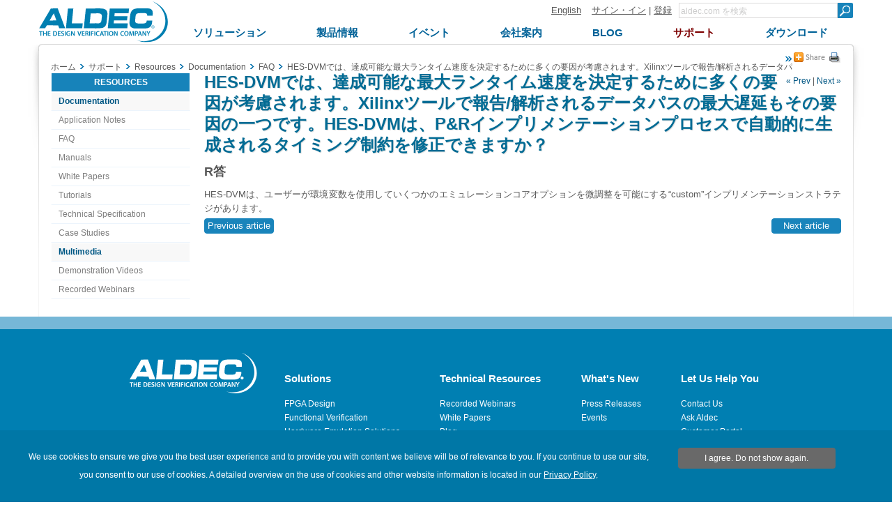

--- FILE ---
content_type: text/html; charset=utf-8
request_url: https://www.aldec.com/jp/support/resources/documentation/faq/1662
body_size: 11340
content:
<!DOCTYPE html>
<html>
    <head>
        <meta charset="utf-8">
        <meta name='viewport' content='width=device-width' />
        <meta name="keywords" content="" />
<meta name="description" content="" />
<meta name="title" content="HES-DVMでは、達成可能な最大ランタイム速度を決定するために多くの要因が考慮されます。Xilinxツールで報告/解析されるデータパスの最大遅延もその要因の一つです。HES-DVMは、P&amp;Rインプリメンテーションプロセスで自動的に生成されるタイミング制約を修正できますか？ - FAQ - Documentation - Resources - サポート - Aldec" />
        <meta http-equiv="content-language" content="ja" />
<link rel="alternate" href="https://www.aldec.com/en/support/resources/documentation/faq/1662" hreflang="en" />
<link rel="alternate" href="https://www.aldec.com/jp/support/resources/documentation/faq/1662" hreflang="ja" />
        <title>HES-DVMでは、達成可能な最大ランタイム速度を決定するために多くの要因が考慮されます。Xilinxツールで報告/解析されるデータパスの最大遅延もその要因の一つです。HES-DVMは、P&amp;Rインプリメンテーションプロセスで自動的に生成されるタイミング制約を修正できますか？ - FAQ - Documentation - Resources - サポート - Aldec</title>
                <link rel="shortcut icon" href="/favicon.ico" />
        <link rel="stylesheet" type="text/css" media="all" href="/css/nt/global.css" />
<link rel="stylesheet" type="text/css" media="all" href="/css/nt/header.css" />
<link rel="stylesheet" type="text/css" media="all" href="/css/nt/submenu.css" />
<link rel="stylesheet" type="text/css" media="all" href="/css/nt/footerBlue.css" />
<link rel="stylesheet" type="text/css" media="all" href="/css/nt/body.css" />
<link rel="stylesheet" type="text/css" media="all" href="/css/nt/dynamic_form.css" />
<link rel="stylesheet" type="text/css" media="all" href="/css/nt/dlmenu.css" />
<link rel="stylesheet" type="text/css" media="all" href="/css/nt/resources.css" />
<link rel="stylesheet" type="text/css" media="all" href="/css/nt/article.css" />
        <!-- Google Tag Manager -->
<script>(function(w,d,s,l,i){w[l]=w[l]||[];w[l].push({'gtm.start':
new Date().getTime(),event:'gtm.js'});var f=d.getElementsByTagName(s)[0],
j=d.createElement(s),dl=l!='dataLayer'?'&l='+l:'';j.async=true;j.src=
'https://www.googletagmanager.com/gtm.js?id='+i+dl;f.parentNode.insertBefore(j,f);
})(window,document,'script','dataLayer','GTM-KNK4BXJX');</script>
<!-- End Google Tag Manager --> 
        <script type="text/javascript" src="/js/jquery.js"></script>
<script type="text/javascript" src="/js/nt/global.js"></script>
<script type="text/javascript" src="/js/nt/jquery.scrollTo.min.js"></script>
<script type="text/javascript" src="/js/nt/crumbs.js"></script>
<script type="text/javascript" src="/js/nt/modernizr.custom.78512.js"></script>
<script type="text/javascript" src="/js/nt/jquery-ui.min.js"></script>
<script type="text/javascript" src="/js/nt/dynamicForm.js"></script>
<script type="text/javascript" src="/js/nt/jquery.dlmenu.js"></script>
<script type="text/javascript" src="/js/nt/article.js"></script>
 
        <!--[if lt IE 9]>
            <script src="/js/nt/html5shiv.min.js"></script>
        <![endif]-->
        <!--[if (gte IE 6)&(lte IE 10)]> 
            <link id="myCss" href="/css/nt/IEcss.css" media="all" type="text/css" rel="stylesheet">
        <![endif]-->
        <script type="text/javascript" src="/js/nt/rem.min.js"></script>                
    </head>
    <body>
        <!-- Google Tag Manager (noscript) -->
<noscript><iframe src="https://www.googletagmanager.com/ns.html?id=GTM-KNK4BXJX"
height="0" width="0" style="display:none;visibility:hidden"></iframe></noscript>
<!-- End Google Tag Manager (noscript) -->
<script>
	(function(i,s,o,g,r,a,m){i['GoogleAnalyticsObject']=r;i[r]=i[r]||function(){
	(i[r].q=i[r].q||[]).push(arguments)},i[r].l=1*new Date();a=s.createElement(o),
	m=s.getElementsByTagName(o)[0];a.async=1;a.src=g;m.parentNode.insertBefore(a,m)
	})(window,document,'script','//www.google-analytics.com/analytics.js','ga');
    
	ga('create', 'UA-29279334-1', 'auto' ); 	
    ga('send', 'pageview');
</script>

<script async src="https://www.googletagmanager.com/gtag/js?id=G-3TELC2WLFN"></script>
<script>
  window.dataLayer = window.dataLayer || [];
  function gtag(){dataLayer.push(arguments);}
  gtag('js', new Date());

  gtag('config', 'G-3TELC2WLFN'); </script>

<script>/*<![CDATA[*/(function(w,a,b,d,s){w[a]=w[a]||{};w[a][b]=w[a][b]||{q:[],track:function(r,e,t){this.q.push({r:r,e:e,t:t||+new Date});}};var e=d.createElement(s);var f=d.getElementsByTagName(s)[0];e.async=1;e.src='//Aldec.actonsoftware.com/cdnr/52/acton/bn/tracker/23474';f.parentNode.insertBefore(e,f);})(window,'ActOn','Beacon',document,'script');ActOn.Beacon.track();/*]]>*/</script>        
        <!--[if lt IE 10]>
<style>
body > header .subnav {
    top: 85px;
}
</style>
    <div id="outdated" style="height:25px; background-color:#FFF0AC; font-size:13px; text-align: center;">
        Your browser is not supported; pages may not be displayed correctly.    </div>
<![endif]-->        
        
        <div id="mb_header">           
            <a id="mb_inner_menu" class="hidden sideMenuOpenButton" href="#popUpLeftSideMenu"><div class="mainpage_submenu_img" alt="Open menu" title="Open menu"></div></a>            <a id="mb_logo" href="/"><img id="mb_logo_png" src="/images/main/t.gif" ></a>
            <a id="mb_search" href="/search"></a>
        </div>
<header>
<div>
    <div>
        <div class="logoContainer">            
            <a id="logo" href="/jp">
                <img id="img_logo" src="/images/header/logo.png">
                <span>
                    Aldec Logo
                </span>
            </a>
        </div>
    </div>
    <section>
        <div class="element">
            <section>
                <a href="/en/support/resources/documentation/faq/1662">English</a><!--
             --><a href="#popUpLogin">サイン・イン</a> |
                <a id="register" href="/jp/support/customer_portal/registration">登録</a>
                <span class="hiddenSearch hidden">| </span>
                <a class="hiddenSearch hidden" href="/jp/search">Search</a>
            </section><!--
         --><form name="form" method="get" action="/jp/search">
                <input type="text" name="search_field" title="Minimum three characters required" pattern=".{3,}" class="search" placeholder="aldec.com を検索" /><!--
             --><button type="submit" class="submit"></button>                
            </form>
        </div>
        <nav class="clearFix">
            <div class="menu"><ul class="topnav"><li id="solutions"><a class="top_menu" href="/jp/solutions"><span>ソリューション</span></a><ul class="subnav"><div><li><a href="/jp/solutions/fpga_design" class="subtitle">FPGA デザイン</a></li><li><a href="/jp/solutions/functional_verification" class="subtitle">ファンクショナルベリフィケーション</a></li><li><a href="/jp/solutions/hardware_emulation_solutions" class="subtitle">ハードウェア・エミュレーション・ソリューション</a></li><li><a href="/jp/solutions/prototyping" class="subtitle">プロトタイピング</a></li><li><a href="/jp/solutions/embedded" class="subtitle">組込ソリューション</a></li><li><a href="/jp/solutions/do_254_compliance" class="subtitle">DO-254 コンプライアンス</a></li><li><a href="/jp/solutions/specialized_applications" class="subtitle">特殊アプリケーション</a></li><li><a href="/jp/solutions/hpc" class="subtitle">ハイパフォーマンス・コンピューティング</a></li></ul></li><li id="products"><a class="top_menu" href="/jp/products"><span>製品情報</span></a><ul class="subnav"><div><li><a href="/jp/products/fpga_simulation" class="subtitle">FPGAシミュレーション</a></li><li><a href="/jp/products/fpga_simulation/active-hdl" >Active-HDL</a></li><li><a href="/jp/products/functional_verification" class="subtitle">ファンクショナルベリフィケーション</a></li><li><a href="/jp/products/functional_verification/riviera-pro" >Riviera-PRO</a></li><li><a href="/jp/products/functional_verification/alint-pro" >ALINT-PRO</a></li><li><a href="/jp/products/emulation" class="subtitle">エミュレーション</a></li><li><a href="/jp/products/emulation/hes-dvm" >HES-DVM</a></li><li><a href="/jp/products/emulation/hes_proto_axi" >HES Proto-AXI</a></li><li><a href="/jp/products/emulation/hes_fpga_boards" >HESボード</a></li><li><a href="/jp/products/emulation/tysom_boards" >TySOMボード</a></li><li><a href="/jp/products/emulation/daughter_cards" >Daughter Cards</a></li><li><a href="/jp/products/emulation/rtax_rtsx_adaptor" >RTAX/RTSX アダプタボード</a></li><li><a href="/jp/products/emulation/rtax_rtsx_netlist_converter" >RTAX/RTSXネットリストコンバータ</a></li><li><a href="/jp/products/embedded" class="subtitle">Embedded</a></li><li><a href="/jp/products/embedded/tysom" >TySOM&trade; EDK</a></li><li><a href="/jp/products/mil_aero_verification" class="subtitle">航空分野向け検証</a></li><li><a href="/jp/products/mil_aero_verification/do-254" >DO-254/CTS</a></li><li><a href="/jp/products/mil_aero_verification/spec-tracer" >Spec-TRACER</a></li><li><a href="/jp/products/university_programs" class="subtitle">大学プログラム</a></li><li><a href="/jp/products/vip_and_ip_products" class="subtitle">VIP/IPプロダクト</a></li></ul></li><li id="events"><a class="top_menu" href="/jp/company/events"><span>イベント</span></a></li><li id="company"><a class="top_menu" href="/jp/company"><span>会社案内</span></a><ul class="subnav"><div><li><a href="/jp/company" class="subtitle">会社概要</a></li><li><a href="/jp/company/contacts" class="subtitle">オフィス</a></li><li><a href="/jp/company/careers" class="subtitle">採用情報</a></li><li><a href="/jp/company/case_studies" class="subtitle">Case Studies</a></li><li><a href="/jp/company/testimonials" class="subtitle">お客様の声</a></li><li><a href="/jp/company/news" class="subtitle">ニュースルーム</a></li><li><a href="/jp/company/blog" class="subtitle">ブログ</a></li><li><a href="/jp/company/partners" class="subtitle">パートナー</a></li><li><a href="/jp/company/logos" class="subtitle">会社ロゴ</a></li><li><a href="/jp/company/usecases" class="subtitle">Usecases</a></li><li><a href="/jp/company/spiff" class="subtitle">SPIFFプログラム</a></li><li><a href="/jp/company/events" class="subtitle">イベント</a></li></ul></li><li id="blog"><a class="top_menu" href="/jp/company/blog"><span>Blog</span></a></li><li id="support"><a class="top_menu" href="/jp/support"><span>サポート</span></a><ul class="subnav"><div><li><a href="/jp/support/customer_portal/cases" class="subtitle">Customer Portal</a></li><li><a href="/jp/support/training" class="subtitle">Training</a></li><li><a href="/jp/support/resources" class="subtitle">Resources</a></li><li><a href="/jp/support/resources/documentation" >Documentation</a></li><li><a href="/jp/support/resources/multimedia" >Multimedia</a></li></ul></li><li id="downloads"><a class="top_menu" href="/jp/downloads"><span>ダウンロード</span></a></li></ul></div>        </nav>
    </section>
</div>
</header>        
        <div class="container">            
            <section class="contentHeader">
    <section class="crumbsContainer">
        <div id="crumbs" itemscope itemtype="https://schema.org/BreadcrumbList">
    <a href="//www.aldec.com/jp">ホーム</a><!--
--><div class="crumbs_arrow"></div><div class="crumb" itemprop="itemListElement" itemscope itemtype="https://schema.org/ListItem"><a href="//www.aldec.com/jp/support/" itemprop="item"><span itemprop="name">サポート</span><meta itemprop="position" content="1"/></a></div><!----><div class="crumbs_arrow"></div><div class="crumb" itemprop="itemListElement" itemscope itemtype="https://schema.org/ListItem"><a href="//www.aldec.com/jp/support/resources/" itemprop="item"><span itemprop="name">Resources</span><meta itemprop="position" content="2"/></a></div><!----><div class="crumbs_arrow"></div><div class="crumb" itemprop="itemListElement" itemscope itemtype="https://schema.org/ListItem"><a href="//www.aldec.com/jp/support/resources/documentation/" itemprop="item"><span itemprop="name">Documentation</span><meta itemprop="position" content="3"/></a></div><!----><div class="crumbs_arrow"></div><div class="crumb" itemprop="itemListElement" itemscope itemtype="https://schema.org/ListItem"><a href="//www.aldec.com/jp/support/resources/documentation/faq/" itemprop="item"><span itemprop="name">FAQ</span><meta itemprop="position" content="4"/></a></div><!----><div class="crumbs_arrow"></div><div class="crumb" itemprop="itemListElement" itemscope itemtype="https://schema.org/ListItem"><a href="//www.aldec.com/jp/support/resources/documentation/faq/1662#" itemprop="item"><span itemprop="name">HES-DVMでは、達成可能な最大ランタイム速度を決定するために多くの要因が考慮されます。Xilinxツールで報告/解析されるデータパスの最大遅延もその要因の一つです。HES-DVMは、P&Rインプリメンテーションプロセスで自動的に生成されるタイミング制約を修正できますか？</span><meta itemprop="position" content="5"/></a></div><!---->
    </div>
<div class="crumbs-arrow-prev"></div><div class="crumbs-arrow-next"></div>    </section>
    <section class="socialContainer">
            <section class="socialShare">    
    <a href="#popUpSocialShare"></a>
    <div class="hidden" id="popUpSocialShare"></div>
    <a class="closeSocialShareLink hidden" href="#closeWidget"></a>    
    <div class="socialPane clearFix">
        <a class="share-linkedin" target="_blank" href="http://www.linkedin.com/shareArticle?mini=true&amp;url=https%3A%2F%2Fwww.aldec.comsupport%2Fresources%2Fdocumentation%2Ffaq%2F1662&amp;title=HES-DVM%E3%81%A7%E3%81%AF%E3%80%81%E9%81%94%E6%88%90%E5%8F%AF%E8%83%BD%E3%81%AA%E6%9C%80%E5%A4%A7%E3%83%A9%E3%83%B3%E3%82%BF%E3%82%A4%E3%83%A0%E9%80%9F%E5%BA%A6%E3%82%92%E6%B1%BA%E5%AE%9A%E3%81%99%E3%82%8B%E3%81%9F%E3%82%81%E3%81%AB%E5%A4%9A%E3%81%8F%E3%81%AE%E8%A6%81%E5%9B%A0%E3%81%8C%E8%80%83%E6%85%AE%E3%81%95%E3%82%8C%E3%81%BE%E3%81%99%E3%80%82Xilinx%E3%83%84%E3%83%BC%E3%83%AB%E3%81%A7%E5%A0%B1%E5%91%8A%2F%E8%A7%A3%E6%9E%90%E3%81%95%E3%82%8C%E3%82%8B%E3%83%87%E3%83%BC%E3%82%BF%E3%83%91%E3%82%B9%E3%81%AE%E6%9C%80%E5%A4%A7%E9%81%85%E5%BB%B6%E3%82%82%E3%81%9D%E3%81%AE%E8%A6%81%E5%9B%A0%E3%81%AE%E4%B8%80%E3%81%A4%E3%81%A7%E3%81%99%E3%80%82HES-DVM%E3%81%AF%E3%80%81P%26amp%3BR%E3%82%A4%E3%83%B3%E3%83%97%E3%83%AA%E3%83%A1%E3%83%B3%E3%83%86%E3%83%BC%E3%82%B7%E3%83%A7%E3%83%B3%E3%83%97%E3%83%AD%E3%82%BB%E3%82%B9%E3%81%A7%E8%87%AA%E5%8B%95%E7%9A%84%E3%81%AB%E7%94%9F%E6%88%90%E3%81%95%E3%82%8C%E3%82%8B%E3%82%BF%E3%82%A4%E3%83%9F%E3%83%B3%E3%82%B0%E5%88%B6%E7%B4%84%E3%82%92%E4%BF%AE%E6%AD%A3%E3%81%A7%E3%81%8D%E3%81%BE%E3%81%99%E3%81%8B%EF%BC%9F+-+FAQ+-+Documentation+-+Resources+-+%E3%82%B5%E3%83%9D%E3%83%BC%E3%83%88+-+Aldec&amp;source=www.aldec.com"></a>
        <a class="share-twitter" target="_blank" href="http://twitter.com/home?status=HES-DVM%E3%81%A7%E3%81%AF%E3%80%81%E9%81%94%E6%88%90%E5%8F%AF%E8%83%BD%E3%81%AA%E6%9C%80%E5%A4%A7%E3%83%A9%E3%83%B3%E3%82%BF%E3%82%A4%E3%83%A0%E9%80%9F%E5%BA%A6%E3%82%92%E6%B1%BA%E5%AE%9A%E3%81%99%E3%82%8B%E3%81%9F%E3%82%81%E3%81%AB%E5%A4%9A%E3%81%8F%E3%81%AE%E8%A6%81%E5%9B%A0%E3%81%8C%E8%80%83%E6%85%AE%E3%81%95%E3%82%8C%E3%81%BE%E3%81%99%E3%80%82Xilinx%E3%83%84%E3%83%BC%E3%83%AB%E3%81%A7%E5%A0%B1%E5%91%8A%2F%E8%A7%A3%E6%9E%90%E3%81%95%E3%82%8C%E3%82%8B%E3%83%87%E3%83%BC%E3%82%BF%E3%83%91%E3%82%B9%E3%81%AE%E6%9C%80%E5%A4%A7%E9%81%85%E5%BB%B6%E3%82%82%E3%81%9D%E3%81%AE%E8%A6%81%E5%9B%A0%E3%81%AE%E4%B8%80%E3%81%A4%E3%81%A7%E3%81%99%E3%80%82HES-DVM%E3%81%AF%E3%80%81P%26amp%3BR%E3%82%A4%E3%83%B3%E3%83%97%E3%83%AA%E3%83%A1%E3%83%B3%E3%83%86%E3%83%BC%E3%82%B7%E3%83%A7%E3%83%B3%E3%83%97%E3%83%AD%E3%82%BB%E3%82%B9%E3%81%A7%E8%87%AA%E5%8B%95%E7%9A%84%E3%81%AB%E7%94%9F%E6%88%90%E3%81%95%E3%82%8C%E3%82%8B%E3%82%BF%E3%82%A4%E3%83%9F%E3%83%B3%E3%82%B0%E5%88%B6%E7%B4%84%E3%82%92%E4%BF%AE%E6%AD%A3%E3%81%A7%E3%81%8D%E3%81%BE%E3%81%99%E3%81%8B%EF%BC%9F+-+FAQ+-+Documentation+-+Resources+-+%E3%82%B5%E3%83%9D%E3%83%BC%E3%83%88+-+Aldec+https%3A%2F%2Fwww.aldec.comsupport%2Fresources%2Fdocumentation%2Ffaq%2F1662"></a>
        <a class="share-facebook" target="_blank" href="http://www.facebook.com/share.php?u=https%3A%2F%2Fwww.aldec.comsupport%2Fresources%2Fdocumentation%2Ffaq%2F1662&amp;title=HES-DVM%E3%81%A7%E3%81%AF%E3%80%81%E9%81%94%E6%88%90%E5%8F%AF%E8%83%BD%E3%81%AA%E6%9C%80%E5%A4%A7%E3%83%A9%E3%83%B3%E3%82%BF%E3%82%A4%E3%83%A0%E9%80%9F%E5%BA%A6%E3%82%92%E6%B1%BA%E5%AE%9A%E3%81%99%E3%82%8B%E3%81%9F%E3%82%81%E3%81%AB%E5%A4%9A%E3%81%8F%E3%81%AE%E8%A6%81%E5%9B%A0%E3%81%8C%E8%80%83%E6%85%AE%E3%81%95%E3%82%8C%E3%81%BE%E3%81%99%E3%80%82Xilinx%E3%83%84%E3%83%BC%E3%83%AB%E3%81%A7%E5%A0%B1%E5%91%8A%2F%E8%A7%A3%E6%9E%90%E3%81%95%E3%82%8C%E3%82%8B%E3%83%87%E3%83%BC%E3%82%BF%E3%83%91%E3%82%B9%E3%81%AE%E6%9C%80%E5%A4%A7%E9%81%85%E5%BB%B6%E3%82%82%E3%81%9D%E3%81%AE%E8%A6%81%E5%9B%A0%E3%81%AE%E4%B8%80%E3%81%A4%E3%81%A7%E3%81%99%E3%80%82HES-DVM%E3%81%AF%E3%80%81P%26amp%3BR%E3%82%A4%E3%83%B3%E3%83%97%E3%83%AA%E3%83%A1%E3%83%B3%E3%83%86%E3%83%BC%E3%82%B7%E3%83%A7%E3%83%B3%E3%83%97%E3%83%AD%E3%82%BB%E3%82%B9%E3%81%A7%E8%87%AA%E5%8B%95%E7%9A%84%E3%81%AB%E7%94%9F%E6%88%90%E3%81%95%E3%82%8C%E3%82%8B%E3%82%BF%E3%82%A4%E3%83%9F%E3%83%B3%E3%82%B0%E5%88%B6%E7%B4%84%E3%82%92%E4%BF%AE%E6%AD%A3%E3%81%A7%E3%81%8D%E3%81%BE%E3%81%99%E3%81%8B%EF%BC%9F+-+FAQ+-+Documentation+-+Resources+-+%E3%82%B5%E3%83%9D%E3%83%BC%E3%83%88+-+Aldec"></a>
        <a class="share-google-plus" target="_blank" href="https://plusone.google.com/_/+1/confirm?hl=en&amp;url=https%3A%2F%2Fwww.aldec.comsupport%2Fresources%2Fdocumentation%2Ffaq%2F1662"></a>
        <a class="share-digg" target="_blank" href="http://www.digg.com/submit?phase=2&amp;url=https%3A%2F%2Fwww.aldec.comsupport%2Fresources%2Fdocumentation%2Ffaq%2F1662&amp;title=HES-DVM%E3%81%A7%E3%81%AF%E3%80%81%E9%81%94%E6%88%90%E5%8F%AF%E8%83%BD%E3%81%AA%E6%9C%80%E5%A4%A7%E3%83%A9%E3%83%B3%E3%82%BF%E3%82%A4%E3%83%A0%E9%80%9F%E5%BA%A6%E3%82%92%E6%B1%BA%E5%AE%9A%E3%81%99%E3%82%8B%E3%81%9F%E3%82%81%E3%81%AB%E5%A4%9A%E3%81%8F%E3%81%AE%E8%A6%81%E5%9B%A0%E3%81%8C%E8%80%83%E6%85%AE%E3%81%95%E3%82%8C%E3%81%BE%E3%81%99%E3%80%82Xilinx%E3%83%84%E3%83%BC%E3%83%AB%E3%81%A7%E5%A0%B1%E5%91%8A%2F%E8%A7%A3%E6%9E%90%E3%81%95%E3%82%8C%E3%82%8B%E3%83%87%E3%83%BC%E3%82%BF%E3%83%91%E3%82%B9%E3%81%AE%E6%9C%80%E5%A4%A7%E9%81%85%E5%BB%B6%E3%82%82%E3%81%9D%E3%81%AE%E8%A6%81%E5%9B%A0%E3%81%AE%E4%B8%80%E3%81%A4%E3%81%A7%E3%81%99%E3%80%82HES-DVM%E3%81%AF%E3%80%81P%26amp%3BR%E3%82%A4%E3%83%B3%E3%83%97%E3%83%AA%E3%83%A1%E3%83%B3%E3%83%86%E3%83%BC%E3%82%B7%E3%83%A7%E3%83%B3%E3%83%97%E3%83%AD%E3%82%BB%E3%82%B9%E3%81%A7%E8%87%AA%E5%8B%95%E7%9A%84%E3%81%AB%E7%94%9F%E6%88%90%E3%81%95%E3%82%8C%E3%82%8B%E3%82%BF%E3%82%A4%E3%83%9F%E3%83%B3%E3%82%B0%E5%88%B6%E7%B4%84%E3%82%92%E4%BF%AE%E6%AD%A3%E3%81%A7%E3%81%8D%E3%81%BE%E3%81%99%E3%81%8B%EF%BC%9F+-+FAQ+-+Documentation+-+Resources+-+%E3%82%B5%E3%83%9D%E3%83%BC%E3%83%88+-+Aldec"></a>
        <a class="share-slashdot" target="_blank" href="http://slashdot.org/submit.pl?url=https%3A%2F%2Fwww.aldec.comsupport%2Fresources%2Fdocumentation%2Ffaq%2F1662"></a>
        <a class="share-delicious" target="_blank" href="http://del.icio.us/post?url=https%3A%2F%2Fwww.aldec.comsupport%2Fresources%2Fdocumentation%2Ffaq%2F1662&amp;title=HES-DVM%E3%81%A7%E3%81%AF%E3%80%81%E9%81%94%E6%88%90%E5%8F%AF%E8%83%BD%E3%81%AA%E6%9C%80%E5%A4%A7%E3%83%A9%E3%83%B3%E3%82%BF%E3%82%A4%E3%83%A0%E9%80%9F%E5%BA%A6%E3%82%92%E6%B1%BA%E5%AE%9A%E3%81%99%E3%82%8B%E3%81%9F%E3%82%81%E3%81%AB%E5%A4%9A%E3%81%8F%E3%81%AE%E8%A6%81%E5%9B%A0%E3%81%8C%E8%80%83%E6%85%AE%E3%81%95%E3%82%8C%E3%81%BE%E3%81%99%E3%80%82Xilinx%E3%83%84%E3%83%BC%E3%83%AB%E3%81%A7%E5%A0%B1%E5%91%8A%2F%E8%A7%A3%E6%9E%90%E3%81%95%E3%82%8C%E3%82%8B%E3%83%87%E3%83%BC%E3%82%BF%E3%83%91%E3%82%B9%E3%81%AE%E6%9C%80%E5%A4%A7%E9%81%85%E5%BB%B6%E3%82%82%E3%81%9D%E3%81%AE%E8%A6%81%E5%9B%A0%E3%81%AE%E4%B8%80%E3%81%A4%E3%81%A7%E3%81%99%E3%80%82HES-DVM%E3%81%AF%E3%80%81P%26amp%3BR%E3%82%A4%E3%83%B3%E3%83%97%E3%83%AA%E3%83%A1%E3%83%B3%E3%83%86%E3%83%BC%E3%82%B7%E3%83%A7%E3%83%B3%E3%83%97%E3%83%AD%E3%82%BB%E3%82%B9%E3%81%A7%E8%87%AA%E5%8B%95%E7%9A%84%E3%81%AB%E7%94%9F%E6%88%90%E3%81%95%E3%82%8C%E3%82%8B%E3%82%BF%E3%82%A4%E3%83%9F%E3%83%B3%E3%82%B0%E5%88%B6%E7%B4%84%E3%82%92%E4%BF%AE%E6%AD%A3%E3%81%A7%E3%81%8D%E3%81%BE%E3%81%99%E3%81%8B%EF%BC%9F+-+FAQ+-+Documentation+-+Resources+-+%E3%82%B5%E3%83%9D%E3%83%BC%E3%83%88+-+Aldec&amp;notes=Aldec.com"></a>
        <a class="share-email" href="mailto:?body=Check this out! https://www.aldec.comsupport/resources/documentation/faq/1662&amp;subject=HES-DVMでは、達成可能な最大ランタイム速度を決定するために多くの要因が考慮されます。Xilinxツールで報告/解析されるデータパスの最大遅延もその要因の一つです。HES-DVMは、P&amp;Rインプリメンテーションプロセスで自動的に生成されるタイミング制約を修正できますか？ - FAQ - Documentation - Resources - サポート - Aldec"></a>
    </div>
</section>                <a href="//www.aldec.com/jp/support/resources/documentation/faq/1662/print_page" class="printLink" rel="nofollow"></a>
        </section>
</section>
<section class="clearFix">
	  <aside class="left_block">
		<div id="popUpLeftSideMenu" class="hidden"></div>
		<nav>
            <a class="hidden" href="#closeWidget"><div class="mainpage_submenu_img" alt="Close menu" title="Close menu"></div></a>            <div id = 'dl-menu' class="dl-menuwrapper">
    <ul class="dl-menu dl-subview"><li class="dl-back"><a href="#"></a></li><li><a href="/solutions/">ソリューション</a><ul class="dl-submenu"><li class="dl-back"><a href="#"></a></li><li class = "upper_link"><a href="/solutions/">ソリューション</a></li><li><a href="/solutions/fpga_design/">FPGA デザイン</a><ul class="dl-submenu"><li class="dl-back"><a href="#"></a></li><li class = "upper_link"><a href="/solutions/fpga_design/">FPGA デザイン</a></li><li><a href="/solutions/fpga_design/simulation_debugging/">シミュレーションおよびデバッグ</a></li><li><a href="/solutions/fpga_design/documentation/">HTML/PDF ドキュメンテーション</a></li><li><a href="/solutions/fpga_design/project_management_integration/">プロジェクト・マネンジメント/統合環境</a></li><li><a href="/solutions/fpga_design/graphical_text_design_entry/">グラフィカル/テキスト・デザイン・エントリ</a></li><li><a href="/solutions/fpga_design/fpga_vendors_support/">FPGAベンダーサポート</a><ul class="dl-submenu"><li class="dl-back"><a href="#"></a></li><li class = "upper_link"><a href="/solutions/fpga_design/fpga_vendors_support/">FPGAベンダーサポート</a></li><li><a href="/solutions/fpga_design/fpga_vendors_support/xilinx/">ザイリンクスのデザインフロー</a></li><li><a href="/solutions/fpga_design/fpga_vendors_support/altera/">アルテラのデザインフロー</a></li></ul></li></ul></li><li><a href="/solutions/functional_verification/">ファンクショナルベリフィケーション</a><ul class="dl-submenu"><li class="dl-back"><a href="#"></a></li><li class = "upper_link"><a href="/solutions/functional_verification/">ファンクショナルベリフィケーション</a></li><li><a href="/solutions/functional_verification/metric_driven_verification/">メトリクスドリブン検証</a></li><li><a href="/solutions/functional_verification/uvm_ovm_vmm/">Universal Verification Methodology (UVM)</a></li><li><a href="/solutions/functional_verification/osvvm/">Open Source VHDL Verification Methodology (OSVVM)</a></li><li><a href="/solutions/functional_verification/uvvm/">Universal VHDL Verification Methodology (UVVM)</a></li><li><a href="/solutions/functional_verification/cocotb/">Cocotb</a></li><li><a href="/solutions/functional_verification/vunit/">VUnit</a></li><li><a href="/solutions/functional_verification/static_linting/">リンティング/デザイン解析</a></li><li><a href="/solutions/functional_verification/cdc_and_rdc_verification/">CDC および RDC 検証</a></li><li><a href="/solutions/functional_verification/qemu_co_sim/">QEMUを使用したHW/SW コ・シミュレーション</a></li></ul></li><li><a href="/solutions/hardware_emulation_solutions/">ハードウェア・エミュレーション・ソリューション</a><ul class="dl-submenu"><li class="dl-back"><a href="#"></a></li><li class = "upper_link"><a href="/solutions/hardware_emulation_solutions/">ハードウェア・エミュレーション・ソリューション</a></li><li><a href="/solutions/hardware_emulation_solutions/co-emulation/">協調エミュレーション</a></li><li><a href="/solutions/hardware_emulation_solutions/acceleration/">UVMシミュレーション・アクセラレーション</a></li><li><a href="/solutions/hardware_emulation_solutions/scalability/">アクセラレーションのスケーラビリティ</a></li><li><a href="/solutions/hardware_emulation_solutions/verification_ip/">検証用IP</a></li><li><a href="/solutions/hardware_emulation_solutions/soc_partitioning/">SoCのパーティショニング</a></li><li><a href="/solutions/hardware_emulation_solutions/emulation_debugging/">エミュレーションのデバッギング</a></li></ul></li><li><a href="/solutions/prototyping/">プロトタイピング</a><ul class="dl-submenu"><li class="dl-back"><a href="#"></a></li><li class = "upper_link"><a href="/solutions/prototyping/">プロトタイピング</a></li><li><a href="/solutions/prototyping/hes_prototyping/">Scalable HES™ Prototyping Platform</a></li><li><a href="/solutions/prototyping/hes_proto_axi_interface/">HES Proto-AXIインターコネクト
</a></li><li><a href="/solutions/prototyping/fpga_design_partitioning/">マルチFPGAデザインのパーティショニング</a></li><li><a href="/solutions/prototyping/arm_cortex_support/">ARM Cortexのサポート</a></li><li><a href="/solutions/prototyping/rtax_rtsx_prototyping/">RTAX/RTSX Prototyping</a></li></ul></li><li><a href="/solutions/embedded/">組込ソリューション</a><ul class="dl-submenu"><li class="dl-back"><a href="#"></a></li><li class = "upper_link"><a href="/solutions/embedded/">組込ソリューション</a></li><li><a href="/solutions/embedded/deep-learning-using-fpga/">Zynq US+ FPGAを使用したディープラーニング</a></li><li><a href="/solutions/embedded/nvme-data-storage/">NVMe データストレージ</a></li><li><a href="/solutions/embedded/iot/">モノのインターネット（IoT）</a></li><li><a href="/solutions/embedded/adas/">自動車ADAS</a></li><li><a href="/solutions/embedded/networking/">Networking</a></li><li><a href="/solutions/embedded/ultrahd/">4K UltraHD イメージング</a></li><li><a href="/solutions/embedded/python-and-pynq/">PythonとPYNQ</a></li><li><a href="/solutions/embedded/covid-19-detection/">COVID-19の検出 </a></li></ul></li><li><a href="/solutions/do_254_compliance/">DO-254 コンプライアンス</a><ul class="dl-submenu"><li class="dl-back"><a href="#"></a></li><li class = "upper_link"><a href="/solutions/do_254_compliance/">DO-254 コンプライアンス</a></li><li><a href="/solutions/do_254_compliance/traceability/">トレーサビリティ</a></li><li><a href="/solutions/do_254_compliance/hdl_coding_standards/">HDL コーディング基準</a></li><li><a href="/solutions/do_254_compliance/tool_assessment_qualification_process/">ツール・アセスメントおよびクオリフィケーション</a></li><li><a href="/solutions/do_254_compliance/fpga_level_in_target_testing/">FPGA レベルのイン・ターゲット・テスト</a></li><li><a href="/solutions/do_254_compliance/hdl_detailed_design_and_verification/">HDL 詳細設計および検証</a></li><li><a href="/solutions/do_254_compliance/do-254-templates-and-checklists/">DO-254テンプレートおよびチェックリスト</a></li></ul></li><li><a href="/solutions/specialized_applications/">特殊アプリケーション</a><ul class="dl-submenu"><li class="dl-back"><a href="#"></a></li><li class = "upper_link"><a href="/solutions/specialized_applications/">特殊アプリケーション</a></li><li><a href="/solutions/specialized_applications/encryption/">暗号化</a></li><li><a href="/solutions/specialized_applications/dsp/">DSPに適合したRTLデザインフロー</a></li></ul></li><li><a href="/solutions/hpc/">ハイパフォーマンス・コンピューティング</a><ul class="dl-submenu"><li class="dl-back"><a href="#"></a></li><li class = "upper_link"><a href="/solutions/hpc/">ハイパフォーマンス・コンピューティング</a></li><li><a href="/solutions/hpc/computer_vision/">コンピュータビジョン</a></li><li><a href="/solutions/hpc/encryption_and_security/">暗号化とセキュリティ</a></li><li><a href="/solutions/hpc/genome_alignment/">ゲノム・アライメント</a></li><li><a href="/solutions/hpc/high_frequency_trading/">高頻度トレーディング</a></li><li><a href="/solutions/hpc/large_scale_hpc/">大規模HPC</a></li><li><a href="/solutions/hpc/embedded_hpc/">組込みHPC</a></li></ul></li></ul></li><li><a href="/products/">製品情報</a><ul class="dl-submenu"><li class="dl-back"><a href="#"></a></li><li class = "upper_link"><a href="/products/">製品情報</a></li><li><a href="/products/fpga_simulation/">FPGAシミュレーション</a><ul class="dl-submenu"><li class="dl-back"><a href="#"></a></li><li class = "upper_link"><a href="/products/fpga_simulation/">FPGAシミュレーション</a></li><li><a href="/products/fpga_simulation/active-hdl/">Active-HDL</a></li></ul></li><li><a href="/products/functional_verification/">ファンクショナルベリフィケーション</a><ul class="dl-submenu"><li class="dl-back"><a href="#"></a></li><li class = "upper_link"><a href="/products/functional_verification/">ファンクショナルベリフィケーション</a></li><li><a href="/products/functional_verification/riviera-pro/">Riviera-PRO</a></li><li><a href="/products/functional_verification/alint-pro/">ALINT-PRO</a></li></ul></li><li><a href="/products/emulation/">エミュレーション</a><ul class="dl-submenu"><li class="dl-back"><a href="#"></a></li><li class = "upper_link"><a href="/products/emulation/">エミュレーション</a></li><li><a href="/products/emulation/hes-dvm/">HES-DVM</a></li><li><a href="/products/emulation/hes_proto_axi/">HES Proto-AXI</a></li><li><a href="/products/emulation/hes_fpga_boards/">HESボード</a><ul class="dl-submenu"><li class="dl-back"><a href="#"></a></li><li class = "upper_link"><a href="/products/emulation/hes_fpga_boards/">HESボード</a></li><li><a href="/products/emulation/hes_fpga_boards/virtex_ultrascale_plus/">Virtex UltraScale+ </a></li><li><a href="/products/emulation/hes_fpga_boards/virtex_ultrascale/">Virtex UltraScale </a></li><li><a href="/products/emulation/hes_fpga_boards/virtex_7/">Virtex-7</a></li><li><a href="/products/emulation/hes_fpga_boards/backplane/">HES Backplane</a></li><li><a href="/products/emulation/hes_fpga_boards/engineering_fpga/">カスタムエンジニアリングサービス</a></li></ul></li><li><a href="/products/emulation/tysom_boards/">TySOMボード</a><ul class="dl-submenu"><li class="dl-back"><a href="#"></a></li><li class = "upper_link"><a href="/products/emulation/tysom_boards/">TySOMボード</a></li><li><a href="/products/emulation/tysom_boards/zynq_7000_soc/">Zynq-7000 SoC</a></li><li><a href="/products/emulation/tysom_boards/zynq_ultrascale_mpsoc/">Zynq UltraScale+ MPSoC</a></li><li><a href="/products/emulation/tysom_boards/polarfire_microchip/">PolarFire SoC</a></li><li><a href="/products/emulation/tysom_boards/engineering_tysom/">カスタムエンジニアリングサービス</a></li></ul></li><li><a href="/products/emulation/daughter_cards/">Daughter Cards</a><ul class="dl-submenu"><li class="dl-back"><a href="#"></a></li><li class = "upper_link"><a href="/products/emulation/daughter_cards/">Daughter Cards</a></li><li><a href="/products/emulation/daughter_cards/fmc_daughter/">FMC Daughter Cards</a></li><li><a href="/products/emulation/daughter_cards/bpx_daughter/">BPX Daughter Cards</a></li></ul></li><li><a href="/products/emulation/rtax_rtsx_adaptor/">RTAX/RTSX アダプタボード</a><ul class="dl-submenu"><li class="dl-back"><a href="#"></a></li><li class = "upper_link"><a href="/products/emulation/rtax_rtsx_adaptor/">RTAX/RTSX アダプタボード</a></li><li><a href="/products/emulation/rtax_rtsx_adaptor/rtax_s_sl/">RTAX-S/SL Family Adaptors</a></li><li><a href="/products/emulation/rtax_rtsx_adaptor/rtsx_su_sx_a/">RTSX-SU/SX-A Family Adaptors</a></li></ul></li><li><a href="/products/emulation/rtax_rtsx_netlist_converter/">RTAX/RTSXネットリストコンバータ</a></li></ul></li><li><a href="/products/cloud/">Cloud</a><ul class="dl-submenu"><li class="dl-back"><a href="#"></a></li><li class = "upper_link"><a href="/products/cloud/">Cloud</a></li><li><a href="/products/cloud/multi-fpga-partitioning/">HES-DVM Proto Cloud Edition</a></li></ul></li><li><a href="/products/embedded/">Embedded</a><ul class="dl-submenu"><li class="dl-back"><a href="#"></a></li><li class = "upper_link"><a href="/products/embedded/">Embedded</a></li><li><a href="/products/embedded/tysom/">TySOM™ EDK</a></li></ul></li><li><a href="/products/mil_aero_verification/">航空分野向け検証</a><ul class="dl-submenu"><li class="dl-back"><a href="#"></a></li><li class = "upper_link"><a href="/products/mil_aero_verification/">航空分野向け検証</a></li><li><a href="/products/mil_aero_verification/do-254/">DO-254/CTS</a><ul class="dl-submenu"><li class="dl-back"><a href="#"></a></li><li class = "upper_link"><a href="/products/mil_aero_verification/do-254/">DO-254/CTS</a></li><li><a href="/products/mil_aero_verification/do-254/do_254_news/">DO-254 News</a></li><li><a href="/products/mil_aero_verification/do-254/do-254_ecosystem/">DO-254 Ecosystem</a></li><li><a href="/products/mil_aero_verification/do-254/do_254_training/">DO-254 Training</a></li><li><a href="/products/mil_aero_verification/do-254/do_254_seminar_nv/">DO-254 Seminar NV</a></li></ul></li><li><a href="/products/mil_aero_verification/spec-tracer/">Spec-TRACER</a></li></ul></li><li><a href="/products/university_programs/">大学プログラム</a></li><li><a href="/products/vip_and_ip_products/">VIP/IPプロダクト</a></li></ul></li><li><a href="/company/events/">イベント</a></li><li><a href="/company/">会社案内</a><ul class="dl-submenu"><li class="dl-back"><a href="#"></a></li><li class = "upper_link"><a href="/company/">会社案内</a></li><li><a href="/company/">会社概要</a></li><li><a href="/company/contacts/">オフィス</a><ul class="dl-submenu"><li class="dl-back"><a href="#"></a></li><li class = "upper_link"><a href="/company/contacts/">オフィス</a></li><li><a href="/company/contacts/headquarter/">Corporate Offices</a></li><li><a href="/company/contacts/distributors/">Distributors</a></li></ul></li><li><a href="/company/careers/">採用情報</a></li><li><a href="/company/case_studies/">Case Studies</a></li><li><a href="/company/testimonials/">お客様の声</a><ul class="dl-submenu"><li class="dl-back"><a href="#"></a></li><li class = "upper_link"><a href="/company/testimonials/">お客様の声</a></li><li><a href="/company/testimonials/testimonial_cast/">Cast</a></li><li><a href="/company/testimonials/testimonial_cobham_gaisler/">Cobham Gaisler</a></li><li><a href="/company/testimonials/testimonial_cvc/">CVC</a></li><li><a href="/company/testimonials/testimonial_daktronic/">Daktronics</a></li><li><a href="/company/testimonials/testimonial_elbit/">Elbit</a></li><li><a href="/company/testimonials/testimonial_intermotion_technology/">InterMotion Technology</a></li><li><a href="/company/testimonials/testimonial_oceanlogic/">Ocean Logic</a></li><li><a href="/company/testimonials/testimonial_renishaw/">Renishaw</a></li><li><a href="/company/testimonials/testimonial_silora_r_and_d/">Silora R&D</a></li><li><a href="/company/testimonials/testimonial_telesoft/">Telesoft</a></li><li><a href="/company/testimonials/testimonial_thales/">Thales</a></li><li><a href="/company/testimonials/testimonial_nec/">NEC</a></li><li><a href="/company/testimonials/educational_edu/">EDU</a></li><li><a href="/company/testimonials/testimonial_others/">Others</a></li></ul></li><li><a href="/company/news/">ニュースルーム</a></li><li><a href="/company/blog/">ブログ</a></li><li><a href="/company/partners/">パートナー</a></li><li><a href="/company/logos/">会社ロゴ</a></li><li><a href="/company/usecases/">Usecases</a><ul class="dl-submenu"><li class="dl-back"><a href="#"></a></li><li class = "upper_link"><a href="/company/usecases/">Usecases</a></li><li><a href="/company/usecases/fabless_semiconductor/">Fabless Semiconductor</a></li><li><a href="/company/usecases/digital_imaging_solution/">Digital Imaging Solution</a></li><li><a href="/company/usecases/defense_research/">Defense Research</a></li><li><a href="/company/usecases/electronics_rd/">Electronics RD</a></li><li><a href="/company/usecases/xelic/">Xelic</a></li></ul></li><li><a href="/company/spiff/">SPIFFプログラム</a></li><li><a href="/company/events/">イベント</a></li></ul></li><li><a href="/company/blog/">Blog</a></li><li class = "dl-subview cur_way"><a href="/support/">サポート</a><ul class="dl-submenu"><li class="dl-back"><a href="#"></a></li><li class = "upper_link"><a href="/support/">サポート</a></li><li><a href="/support/customer_portal/cases/">Customer Portal</a><ul class="dl-submenu"><li class="dl-back"><a href="#"></a></li><li class = "upper_link"><a href="/support/customer_portal/cases/">Customer Portal</a></li><li><a href="/support/customer_portal/cases/">Show All My Cases</a></li><li><a href="/support/customer_portal/cases/new/">Open New Case</a></li><li><a href="/support/customer_portal/cases/new_feature/">Submit Feature Request</a></li><li><a href="/support/customer_portal/requested_documents/">View Requested Documents</a></li><li><a href="/support/customer_portal/requested_documents/new/">Request New Document</a></li><li><a href="/support/customer_portal/licenses/">View My Licenses</a></li><li><a href="/support/customer_portal/profile/">My Profile</a></li><li><a href="/downloads/">Downloads</a></li></ul></li><li><a href="/support/training/">Training</a></li><li class = "dl-subview cur_way"><a href="/support/resources/">Resources</a><ul class="dl-submenu"><li class="dl-back"><a href="#"></a></li><li class = "upper_link"><a href="/support/resources/">Resources</a></li><li class = "dl-subviewopen cur_way"><a href="/support/resources/documentation/">Documentation</a><ul class="dl-submenu"><li class="dl-back"><a href="#"></a></li><li class = "upper_link"><a href="/support/resources/documentation/">Documentation</a></li><li><a href="/support/resources/documentation/articles/">Application Notes</a></li><li><a href="/support/resources/documentation/faq/">FAQ</a></li><li><a href="/support/resources/documentation/manuals/">Manuals</a></li><li><a href="/support/resources/documentation/whitepapers/">White Papers</a></li><li><a href="/support/resources/documentation/tutorials/">Tutorials</a></li><li><a href="/support/resources/documentation/techspec/">Technical Specification</a></li><li><a href="/support/resources/documentation/cstudies/">Case Studies</a></li>                <div class="left_menu hide_small">
        <ul >            
            <li class="top ">Resources</li><li class="subtitle"><a href="//www.aldec.com/jp/support/resources/documentation">Documentation</a></li><li ><a href="//www.aldec.com/jp/support/resources/documentation/articles">Application Notes</a></li><li ><a href="//www.aldec.com/jp/support/resources/documentation/faq">FAQ</a></li><li ><a href="//www.aldec.com/jp/support/resources/documentation/manuals">Manuals</a></li><li ><a href="//www.aldec.com/jp/support/resources/documentation/whitepapers">White Papers</a></li><li ><a href="//www.aldec.com/jp/support/resources/documentation/tutorials">Tutorials</a></li><li ><a href="//www.aldec.com/jp/support/resources/documentation/techspec">Technical Specification</a></li><li ><a href="//www.aldec.com/jp/support/resources/documentation/cstudies">Case Studies</a></li><li class="subtitle"><a href="//www.aldec.com/jp/support/resources/multimedia">Multimedia</a></li><li ><a href="//www.aldec.com/jp/support/resources/multimedia/presentations">Demonstration Videos</a></li><li ><a href="//www.aldec.com/jp/support/resources/multimedia/webinars">Recorded Webinars</a></li>        
    </ul>
    </div>                </ul></li><li><a href="/support/resources/multimedia/">Multimedia</a><ul class="dl-submenu"><li class="dl-back"><a href="#"></a></li><li class = "upper_link"><a href="/support/resources/multimedia/">Multimedia</a></li><li><a href="/support/resources/multimedia/presentations/">Demonstration Videos</a></li><li><a href="/support/resources/multimedia/webinars/">Recorded Webinars</a></li></ul></li></ul></li></ul></li><li><a href="/downloads/">ダウンロード</a><ul class="dl-submenu"><li class="dl-back"><a href="#"></a></li><li class = "upper_link"><a href="/downloads/">ダウンロード</a></li><li><a href="/downloads/builds/">プロダクト・ビルド</a></li><li><a href="/downloads/license_request/">評価ライセンスをリクエスト</a></li><li><a href="/support/customer_portal/cases/">サポート</a></li><li><a href="/support/resources/">Resources</a></ul></li></ul></div>        </nav>	
    </aside>
	<article class="center_block wide_page">
				<div id="resources_nav">
		<div style="float: right;"><a href="//www.aldec.com/jp/support/resources/documentation/faq/1661" style="text-decoration: none;">&laquo; Prev</a> | <a href="//www.aldec.com/jp/support/resources/documentation/faq/1663" style="text-decoration: none;">Next &raquo;</a></div>
		</div>
		    <div id="moo">
<h1><a name="[base64]"></a>HES-DVMでは、達成可能な最大ランタイム速度を決定するために多くの要因が考慮されます。Xilinxツールで報告/解析されるデータパスの最大遅延もその要因の一つです。HES-DVMは、P&amp;Rインプリメンテーションプロセスで自動的に生成されるタイミング制約を修正できますか？</h1>
<h2><a name="ANSWER"></a>R答</h2>
<p><span class="VIiyi" jsaction="mouseup:BR6jm" jsname="jqKxS" lang="ja"><span jsaction="agoMJf:PFBcW;usxOmf:aWLT7;jhKsnd:P7O7bd,F8DmGf;Q4AGo:Gm7gYd,qAKMYb;uFUCPb:pvnm0e,pfE8Hb,PFBcW;f56efd:dJXsye;EnoYf:KNzws,ZJsZZ,JgVSJc;zdMJQc:cCQNKb,ZJsZZ,zchEXc;Ytrrj:JJDvdc;tNR8yc:GeFvjb;oFN6Ye:hij5Wb" jscontroller="Zl5N8" jsmodel="SsMkhd" jsname="txFAF" class="JLqJ4b ChMk0b" data-language-for-alternatives="ja" data-language-to-translate-into="en" data-phrase-index="0" jsdata="uqLsIf;_;$177"><span jsaction="click:qtZ4nf,GFf3ac,tMZCfe; contextmenu:Nqw7Te,QP7LD; mouseout:Nqw7Te; mouseover:qtZ4nf,c2aHje" jsname="W297wb">HES-DVMは、ユーザーが環境変数を使用していくつかのエミュレーションコアオプションを微調整を可能にする</span></span></span>&ldquo;custom&rdquo;インプリメンテーションストラテジがあります。</p>
</div>    		<div id="resources_nav">
		<div id="resources_nav_prev"><a class="main_small_highlighted_button" href="//www.aldec.com/jp/support/resources/documentation/faq/1661"><span class="main_small_highlighted_button">Previous article</span></a></div>		<div id="resources_nav_next"><a class="main_small_highlighted_button" href="//www.aldec.com/jp/support/resources/documentation/faq/1663"><span class="main_small_highlighted_button">Next article</span></a></div>		</div>
    	</article>
</section>        </div>
        <footer>
            <div class="list-container">
        <div class="logo-container">
            <a href="/jp" class="aldec-logo"></a>
        </div>
    <div class="links-container">
        <ul class="links">
            <li class="strong">Solutions</li>
            <li><a href="/jp/solutions/fpga_design">FPGA Design</a></li>
            <li><a href="/jp/solutions/functional_verification--fpga-verification-tools">Functional Verification</a></li>
            <li><a href="/jp/solutions/hardware_emulation_solutions">Hardware Emulation Solutions</a></li>
            <li><a href="/jp/solutions/prototyping--asic-prototyping">Hardware Prototyping</a></li>
            <li><a href="/jp/solutions/requirements_management">Requirements Management</a></li>
            <li><a href="/jp/solutions/embedded--zynq-board-xilinx">FPGA Embedded Solutions</a></li>
            <li><a href="/jp/solutions/do_254_compliance">DO-254 Compliance</a></li>
            <li><a href="/jp/solutions/specialized_applications">Specialized Applications</a></li>
            <li><a href="/jp/solutions/hpc">High Performance Computing</a></li>
        </ul>
        <ul class="links">
            <li class="strong">Technical Resources</li>
            <li><a href="/jp/support/resources/multimedia/webinars?type=&products=&category=5&sub_category=&submit=Browse">Recorded Webinars</a></li>
            <li><a href="/jp/support/resources/documentation/whitepapers?type=&products=&category=9&sub_category=&submit=Browse">White Papers</a></li>
            <li><a href="/jp/company/blog">Blog</a></li>
            <li><a href="/jp/support/resources/documentation/articles?type=2&products=&category=1&sub_category=&submit=Browse">Application Notes</a></li>
        </ul>
        <ul class="links">
            <li class="strong">What's New</li>
            <li><a href="/jp/company/news/all">Press Releases</a></li>
            <li><a href="/jp/company/events">Events</a></li>
        </ul>
        <ul class="links">
            <li class="strong" contact-form">Let Us Help You</li>
            <li><a href="/jp/company/contacts">Contact Us</a></li>
            <li class="contact-form"><a href="#contact_form">Ask Aldec</a></li>
            <li><a href="/jp/support/customer_portal/cases">Customer Portal</a></li>
        </ul>
    </div>
   </div>
<hr />
<div class="bottom-footer">
    <div class="copyright">&copy;2026 Aldec, Inc. All Rights Reserved.</div>    
    <div class="lang-container">
        <a href="/en/support/resources/documentation/faq/1662"><img src="/images/footer/english.png"></a>
    </div>
    <div class="social-container">
        <a class="github" href="https://github.com/aldec" target="_blank"><img src="/images/footer/github.png"></a>
        <a class="linkedin" href="http://www.linkedin.com/company/aldec" target="_blank"><img src="/images/footer/linkedin.png"></a>
        <a class="rss" href="/jp/rss"><img src="/images/footer/rss.png"></a>
        <a class="twitter" href="http://twitter.com/AldecInc" target="_blank"><img src="/images/footer/twitter.png"></a>
        <a class="youtube" href="http://www.youtube.com/user/aldecinc" target="_blank"><img src="/images/footer/youtube.png"></a>
    </div>
    <div class="staticLinks">
        <a href="/jp/legal">Legal</a>
        | <a href="/jp/privacy">Privacy</a>
        | <a href="/jp/sitemap">Site Map</a>
        | <a href="/jp/rss">RSS Feeds</a>            
        | <a class="feedbackPopUpLink" href="#popUpLogin" link="/jp/feedback">フィードバックを送信</a>
    </div>        
</div>        </footer>
        <div class="popUp">
                        <div class="popUpAnchor" id="popUpLogin">
    <form action="/jp/support/customer_portal/login" method="POST">
        <div class="header">Sign In</div>
        <div class="field"><span>Username: </span><div><input type="email" name="login" placeholder="username@example.com" required="required" /></div></div>
        <div class="field"><span>Password: </span><div><input type="password" name="password" required="required" /></div></div>	
            
        <a class="link" href="/jp/support/customer_portal/forgot">Forgot your password?</a>
        <div class="buttons">
            <button type="submit">Sign In</button>
            <a href="#closeWidget">Close</a>
        </div>
    </form>
</div>                    </div>
        <div id="dynamicFormWidgetWrapper" class="widgetIsVisible">
    <div id="dynamicFormWidget">
        <span id="widget_text" class="rotate">Ask&nbsp;Us&nbsp;a&nbsp;Question</span>
    </div>
    <div id="close_widget">x</div>
</div>
<div id="dynamicFormWrapper">
    <div id="dynamicFormInsideWrapper">
        <span class="dynamicFormHeader">Ask Us a Question</span>
        <div id="close_form">x</div>
        <div id="confirm"></div>

        <form id="msg_form" method="post" action="" onSubmit='dynamicForm_submit("submit=Send" + "&question=" + $("#ask_question_form_question").val());
                return false;'>    
            <table id="DynamicFormTable">  
                <tr><td><label id='label_name'>Name: </label><input type="text" name="ask_question_form[name]" id="ask_question_form_name" /></td></tr><tr><td><label id='label_phone'>Phone: </label><input type="text" name="ask_question_form[phone]" id="ask_question_form_phone" /></td></tr><tr><td><label id='label_email'>Email: </label><input type="text" name="ask_question_form[email]" id="ask_question_form_email" /></td></tr><tr><td><label id='label_question'>Question: </label><textarea rows="4" cols="30" maxlength="10000" name="ask_question_form[question]" id="ask_question_form_question"></textarea></td></tr><tr><td><label id='label_captcha'>Security code:</label><input type="text" name="ask_question_form[captcha]" id="ask_question_form_captcha" /></td></tr>            </table>
                   
                <div id="captcha"><img id="captcha_img" name="captcha_img" src="/captcha/1769122586" alt="Captcha Image"><a style="cursor:pointer" onclick="javascript:(function() {
  var randomize = Math.round(Math.random(0)*1000)+1;
  document.getElementsByName('captcha_img').forEach(function(item,i,arr) {
    item.src='/captcha/'+randomize+''; return false;})
  })();"><img alt="Reload Captcha" title="Reload Captcha" src="/images/cryptocaptcha/reload_original.png" /></a></div>
    
            <input id="msg_send" type="submit" value="Send message" />    
        </form>
        <div id="show_form_buton_wrapper"> 
            <input id="show_form_send" type="submit" value="Click here to submit another question" onClick="show_form();
                    return false;"/>
        </div>
        <div id="dynamic_form_incorrect_data">Incorrect data entered.</div>
        <div id="dynamic_form_thank_you"><span class=inhance>Thank you! Your question has been submitted. </span>Please allow 1-3 business days for someone to respond to your question.</div>
        <div id="dynamic_form_internal_error">Internal error occurred. Your question was not submitted. Please contact us using <a href=/en/feedback>Feedback form</a>.</div>
    </div>        
</div>
        <div id = "cookiesMessage">
    <div>
        We use cookies to ensure we give you the best user experience and to provide you with content we believe will be of relevance to you. If you continue to use our site, you consent to our use of cookies.
        A detailed overview on the use of cookies and other website information is located in our <a href="/privacy">Privacy Policy</a>.
    </div>
    <button>
        I agree. Do not show again.
    </button>
</div>
     </body>
</html>


--- FILE ---
content_type: application/javascript
request_url: https://www.aldec.com/js/nt/article.js
body_size: 35
content:
$(document).ready(function () {
    MakeVideoResponsive("article","iframe");
});

function MakeVideoResponsive( div , video)
{
    $(div+ ">" + video).each(function(){
        $(this).after("<div class='ready_to_video'></div>");
        $("article > div.ready_to_video").append(this);
        $("article > div.ready_to_video").attr("class","video");
    });
}